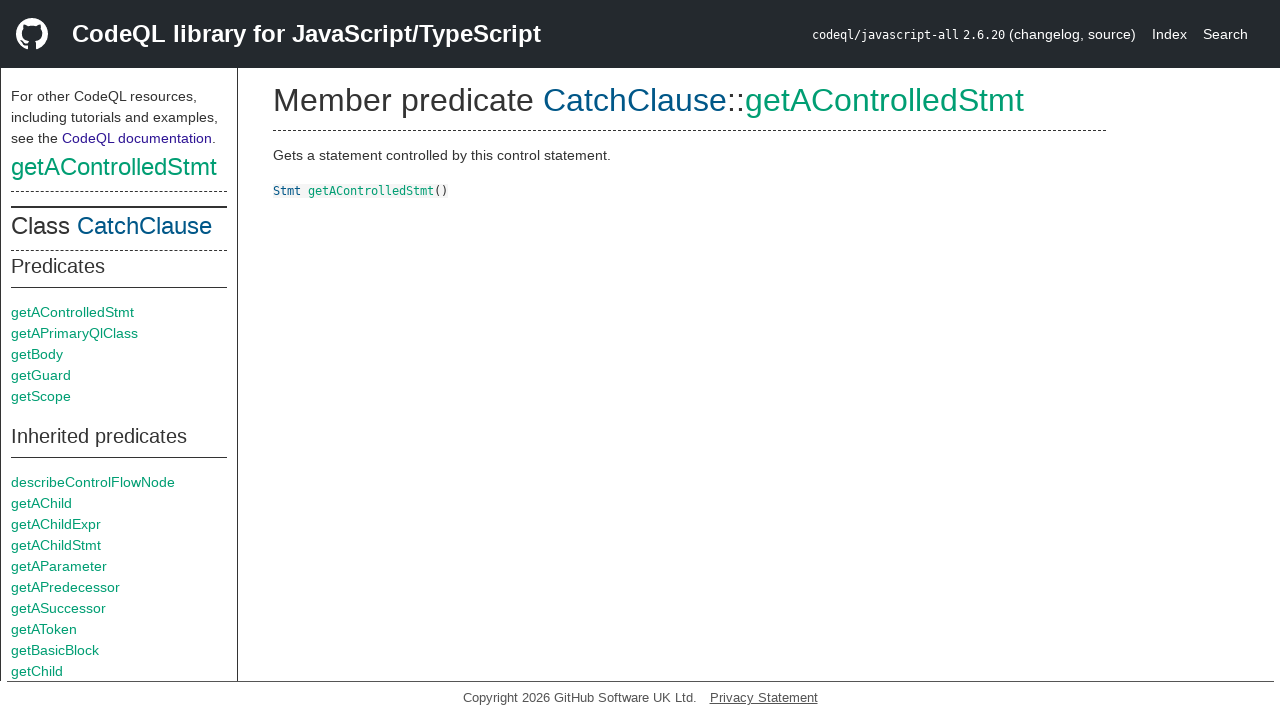

--- FILE ---
content_type: text/html; charset=utf-8
request_url: https://codeql.github.com/codeql-standard-libraries/javascript/semmle/javascript/Stmt.qll/predicate.Stmt$CatchClause$getAControlledStmt.0.html
body_size: 2345
content:
<!DOCTYPE html><html><head><meta charset="utf-8"><meta name="viewport" content="width=device-width, initial-scale=1.0"><meta name="generator" content="qldoc"><meta name="description" content="API documentation for CodeQL"><meta name="keywords" content="CodeQL,QL,getAControlledStmt"><meta name="addsearch-category" content="JavaScript/TypeScript CodeQL library"><title>getAControlledStmt</title><link rel="stylesheet" type="text/css" href="https://codeql.github.com/assets/css/primer.css"><link rel="shortcut icon" href="https://codeql.github.com/assets/images/favicon.ico"><link rel="stylesheet" type="text/css" href="../../../qldoc.css"></head><body><div class="Header text-white"><div class="Header-item"><svg class="octicon octicon-mark-github mr-2" height="32" viewbox="0 0 16 16" width="32"><path fill-rule="even-odd" d="M8 0C3.58 0 0 3.58 0 8c0 3.54 2.29 6.53 5.47 7.59.4.07.55-.17.55-.38 0-.19-.01-.82-.01-1.49-2.01.37-2.53-.49-2.69-.94-.09-.23-.48-.94-.82-1.13-.28-.15-.68-.52-.01-.53.63-.01 1.08.58 1.23.82.72 1.21 1.87.87 2.33.66.07-.52.28-.87.51-1.07-1.78-.2-3.64-.89-3.64-3.95 0-.87.31-1.59.82-2.15-.08-.2-.36-1.02.08-2.12 0 0 .67-.21 2.2.82.64-.18 1.32-.27 2-.27.68 0 1.36.09 2 .27 1.53-1.04 2.2-.82 2.2-.82.44 1.1.16 1.92.08 2.12.51.56.82 1.27.82 2.15 0 3.07-1.87 3.75-3.65 3.95.29.25.54.73.54 1.48 0 1.07-.01 1.93-.01 2.2 0 .21.15.46.55.38A8.013 8.013 0 0 0 16 8c0-4.42-3.58-8-8-8z"></path></svg></div><div class="Header-item--full f2 text-bold">CodeQL library for JavaScript/TypeScript</div><div class="Header-item"><span><code>codeql/javascript-all</code> <code>2.6.20</code> <span> (<a title="Changelog" target="_blank" href="https://github.com/github/codeql/tree/codeql-cli/latest/javascript/ql/lib/CHANGELOG.md"><span class=".text-gray-light">changelog</span></a><span>, </span><a title="Source code" target="_blank" href="https://github.com/github/codeql/tree/codeql-cli/latest/javascript/ql/lib"><span class=".text-gray-light">source</span></a><span>)</span></span></span></div><div class="Header-item .text-gray-light"><div class="nav-section"><a href="../../../index.html">Index</a></div></div><div class="Header-item"><a title="Search the CodeQL libraries" target="_blank" href="https://codeql.github.com/codeql-standard-libraries/search.html"><span class=".text-gray-light">Search</span></a></div></div><div id="main"><nav id="sidebar"><div id="sidebar-content" class="pt-2"><div class="nav-section"><p>For other CodeQL resources, including tutorials and examples, see the <a href="https://codeql.github.com/docs/" class="codeql-link" target="_blank">CodeQL documentation</a><p>.</p></p><h2 class="section-heading"><a href="predicate.Stmt$CatchClause$getAControlledStmt.0.html" class="ref-link ref-predicate">getAControlledStmt</a></h2><div class="doc-block"><ol class="section-links"><li></li><li></li><li></li></ol></div></div><div class="nav-section"><div><div><h2 class="section-heading"><span>Class <a href="type.Stmt$CatchClause.html" class="ref-link ref-type" title="Class CatchClause">CatchClause</a></span></h2></div><div><h3 class="subsection-heading">Predicates</h3><div class="doc-block"><table><tbody><tr><td><a href="predicate.Stmt$CatchClause$getAControlledStmt.0.html" class="ref-link ref-predicate" title="Member predicate CatchClause::getAControlledStmt">getAControlledStmt</a></td></tr><tr><td><a href="predicate.Stmt$CatchClause$getAPrimaryQlClass.0.html" class="ref-link ref-predicate" title="Member predicate CatchClause::getAPrimaryQlClass">getAPrimaryQlClass</a></td></tr><tr><td><a href="predicate.Stmt$CatchClause$getBody.0.html" class="ref-link ref-predicate" title="Member predicate CatchClause::getBody">getBody</a></td></tr><tr><td><a href="predicate.Stmt$CatchClause$getGuard.0.html" class="ref-link ref-predicate" title="Member predicate CatchClause::getGuard">getGuard</a></td></tr><tr><td><a href="predicate.Stmt$CatchClause$getScope.0.html" class="ref-link ref-predicate" title="Member predicate CatchClause::getScope">getScope</a></td></tr></tbody></table></div></div><div><h3 class="subsection-heading">Inherited predicates</h3><div class="doc-block"><table><tbody><tr><td><a href="../CFG.qll/predicate.CFG$ControlFlowNode$describeControlFlowNode.0.html" class="ref-link ref-predicate" title="Member predicate ControlFlowNode::describeControlFlowNode">describeControlFlowNode</a></td></tr><tr><td><a href="../AST.qll/predicate.AST$AstNode$getAChild.0.html" class="ref-link ref-predicate" title="Member predicate AstNode::getAChild">getAChild</a></td></tr><tr><td><a href="../AST.qll/predicate.AST$AstNode$getAChildExpr.0.html" class="ref-link ref-predicate" title="Member predicate AstNode::getAChildExpr">getAChildExpr</a></td></tr><tr><td><a href="../AST.qll/predicate.AST$AstNode$getAChildStmt.0.html" class="ref-link ref-predicate" title="Member predicate AstNode::getAChildStmt">getAChildStmt</a></td></tr><tr><td><a href="../Variables.qll/predicate.Variables$Parameterized$getAParameter.0.html" class="ref-link ref-predicate" title="Member predicate Parameterized::getAParameter">getAParameter</a></td></tr><tr><td><a href="../CFG.qll/predicate.CFG$ControlFlowNode$getAPredecessor.0.html" class="ref-link ref-predicate" title="Member predicate ControlFlowNode::getAPredecessor">getAPredecessor</a></td></tr><tr><td><a href="../CFG.qll/predicate.CFG$ControlFlowNode$getASuccessor.0.html" class="ref-link ref-predicate" title="Member predicate ControlFlowNode::getASuccessor">getASuccessor</a></td></tr><tr><td><a href="../AST.qll/predicate.AST$AstNode$getAToken.0.html" class="ref-link ref-predicate" title="Member predicate AstNode::getAToken">getAToken</a></td></tr><tr><td><a href="../CFG.qll/predicate.CFG$ControlFlowNode$getBasicBlock.0.html" class="ref-link ref-predicate" title="Member predicate ControlFlowNode::getBasicBlock">getBasicBlock</a></td></tr><tr><td><a href="../AST.qll/predicate.AST$AstNode$getChild.1.html" class="ref-link ref-predicate" title="Member predicate AstNode::getChild">getChild</a></td></tr><tr><td><a href="../AST.qll/predicate.AST$AstNode$getChildExpr.1.html" class="ref-link ref-predicate" title="Member predicate AstNode::getChildExpr">getChildExpr</a></td></tr><tr><td><a href="../AST.qll/predicate.AST$AstNode$getChildStmt.1.html" class="ref-link ref-predicate" title="Member predicate AstNode::getChildStmt">getChildStmt</a></td></tr><tr><td><a href="../AST.qll/predicate.AST$AstNode$getChildTypeExpr.1.html" class="ref-link ref-predicate" title="Member predicate AstNode::getChildTypeExpr">getChildTypeExpr</a></td></tr><tr><td><a href="../internal/StmtContainers.qll/predicate.StmtContainers$NodeInStmtContainer$getContainer.0.html" class="ref-link ref-predicate" title="Member predicate StmtContainers::NodeInStmtContainer::getContainer">getContainer</a></td></tr><tr><td><a href="../JSDoc.qll/predicate.JSDoc$Documentable$getDocumentation.0.html" class="ref-link ref-predicate" title="Member predicate Documentable::getDocumentation">getDocumentation</a></td></tr><tr><td><a href="predicate.Stmt$Stmt$getEnclosingTryCatchStmt.0.html" class="ref-link ref-predicate" title="Member predicate Stmt::getEnclosingTryCatchStmt">getEnclosingTryCatchStmt</a></td></tr><tr><td><a href="../Locations.qll/predicate.Locations$Locatable$getEndLine.0.html" class="ref-link ref-predicate" title="Member predicate Locatable::getEndLine">getEndLine</a></td></tr><tr><td><a href="../AST.qll/predicate.AST$AstNode$getFile.0.html" class="ref-link ref-predicate" title="Member predicate AstNode::getFile">getFile</a></td></tr><tr><td><a href="../AST.qll/predicate.AST$AstNode$getFirstControlFlowNode.0.html" class="ref-link ref-predicate" title="Member predicate AstNode::getFirstControlFlowNode">getFirstControlFlowNode</a></td></tr><tr><td><a href="../AST.qll/predicate.AST$AstNode$getFirstToken.0.html" class="ref-link ref-predicate" title="Member predicate AstNode::getFirstToken">getFirstToken</a></td></tr><tr><td><a href="predicate.Stmt$Stmt$getKind.0.html" class="ref-link ref-predicate" title="Member predicate Stmt::getKind">getKind</a></td></tr><tr><td><a href="../AST.qll/predicate.AST$AstNode$getLastToken.0.html" class="ref-link ref-predicate" title="Member predicate AstNode::getLastToken">getLastToken</a></td></tr><tr><td><a href="../Locations.qll/predicate.Locations$Locatable$getLocation.0.html" class="ref-link ref-predicate" title="Member predicate Locatable::getLocation">getLocation</a></td></tr><tr><td><a href="../AST.qll/predicate.AST$AstNode$getNumChild.0.html" class="ref-link ref-predicate" title="Member predicate AstNode::getNumChild">getNumChild</a></td></tr><tr><td><a href="../AST.qll/predicate.AST$AstNode$getNumChildExpr.0.html" class="ref-link ref-predicate" title="Member predicate AstNode::getNumChildExpr">getNumChildExpr</a></td></tr><tr><td><a href="../AST.qll/predicate.AST$AstNode$getNumChildStmt.0.html" class="ref-link ref-predicate" title="Member predicate AstNode::getNumChildStmt">getNumChildStmt</a></td></tr><tr><td><a href="../Locations.qll/predicate.Locations$Locatable$getNumLines.0.html" class="ref-link ref-predicate" title="Member predicate Locatable::getNumLines">getNumLines</a></td></tr><tr><td><a href="../Variables.qll/predicate.Variables$Parameterized$getNumParameter.0.html" class="ref-link ref-predicate" title="Member predicate Parameterized::getNumParameter">getNumParameter</a></td></tr><tr><td><a href="../Variables.qll/predicate.Variables$Parameterized$getParameterVariable.1.html" class="ref-link ref-predicate" title="Member predicate Parameterized::getParameterVariable">getParameterVariable</a></td></tr><tr><td><a href="../AST.qll/predicate.AST$AstNode$getParent.0.html" class="ref-link ref-predicate" title="Member predicate AstNode::getParent">getParent</a></td></tr><tr><td><a href="predicate.Stmt$Stmt$getParentStmt.0.html" class="ref-link ref-predicate" title="Member predicate Stmt::getParentStmt">getParentStmt</a></td></tr><tr><td><a href="../Locations.qll/predicate.Locations$Locatable$getPrimaryQlClasses.0.html" class="ref-link ref-predicate" title="Member predicate Locatable::getPrimaryQlClasses">getPrimaryQlClasses</a></td></tr><tr><td><a href="../Locations.qll/predicate.Locations$Locatable$getStartLine.0.html" class="ref-link ref-predicate" title="Member predicate Locatable::getStartLine">getStartLine</a></td></tr><tr><td><a href="../AST.qll/predicate.AST$AstNode$getTopLevel.0.html" class="ref-link ref-predicate" title="Member predicate AstNode::getTopLevel">getTopLevel</a></td></tr><tr><td><a href="predicate.Stmt$Stmt$hasSemicolonInserted.0.html" class="ref-link ref-predicate" title="Member predicate Stmt::hasSemicolonInserted">hasSemicolonInserted</a></td></tr><tr><td><a href="../AST.qll/predicate.AST$AstNode$inExternsFile.0.html" class="ref-link ref-predicate" title="Member predicate AstNode::inExternsFile">inExternsFile</a></td></tr><tr><td><a href="../CFG.qll/predicate.CFG$ControlFlowNode$isAFinalNode.0.html" class="ref-link ref-predicate" title="Member predicate ControlFlowNode::isAFinalNode">isAFinalNode</a></td></tr><tr><td><a href="../CFG.qll/predicate.CFG$ControlFlowNode$isAFinalNodeOfContainer.1.html" class="ref-link ref-predicate" title="Member predicate ControlFlowNode::isAFinalNodeOfContainer">isAFinalNodeOfContainer</a></td></tr><tr><td><a href="../AST.qll/predicate.AST$AstNode$isAmbient.0.html" class="ref-link ref-predicate" title="Member predicate AstNode::isAmbient">isAmbient</a></td></tr><tr><td><a href="../CFG.qll/predicate.CFG$ControlFlowNode$isBranch.0.html" class="ref-link ref-predicate" title="Member predicate ControlFlowNode::isBranch">isBranch</a></td></tr><tr><td><a href="../CFG.qll/predicate.CFG$ControlFlowNode$isJoin.0.html" class="ref-link ref-predicate" title="Member predicate ControlFlowNode::isJoin">isJoin</a></td></tr><tr><td><a href="../CFG.qll/predicate.CFG$ControlFlowNode$isStart.0.html" class="ref-link ref-predicate" title="Member predicate ControlFlowNode::isStart">isStart</a></td></tr><tr><td><a href="predicate.Stmt$Stmt$isSubjectToSemicolonInsertion.0.html" class="ref-link ref-predicate" title="Member predicate Stmt::isSubjectToSemicolonInsertion">isSubjectToSemicolonInsertion</a></td></tr><tr><td><a href="../CFG.qll/predicate.CFG$ControlFlowNode$isUnreachable.0.html" class="ref-link ref-predicate" title="Member predicate ControlFlowNode::isUnreachable">isUnreachable</a></td></tr><tr><td><a href="predicate.Stmt$Stmt$nestedIn.1.html" class="ref-link ref-predicate" title="Member predicate Stmt::nestedIn">nestedIn</a></td></tr><tr><td><a href="predicate.Stmt$Stmt$toString.0.html" class="ref-link ref-predicate" title="Member predicate Stmt::toString">toString</a></td></tr></tbody></table></div></div></div></div></div></nav><div class="overflow-y-auto width-full pt-2"><div id="content"><div><h1 class="section-heading" id="Stmt::CatchClause::getAControlledStmt"><span><span>Member predicate <span><span><a href="type.Stmt$CatchClause.html" class="ref-link ref-type" title="Class CatchClause">CatchClause</a></span>::<a href="predicate.Stmt$CatchClause$getAControlledStmt.0.html" class="ref-link ref-predicate" title="Member predicate CatchClause::getAControlledStmt">getAControlledStmt</a></span></span></span></h1></div><div><div class="doc-block"><div class="qldoc"><p>Gets a statement controlled by this control statement.</p>
</div></div></div><div><code><span><a href="type.Stmt$Stmt.html" class="ref-link ref-type" title="Class Stmt">Stmt</a> </span><a href="predicate.Stmt$CatchClause$getAControlledStmt.0.html" class="ref-link ref-predicate" title="Member predicate CatchClause::getAControlledStmt">getAControlledStmt</a><span>()</span></code></div></div></div></div><footer id="content-footer">Copyright 2026 GitHub Software UK Ltd.<a title="Privacy statement and tracking preferences" target="_blank" href="https://docs.github.com/github/site-policy/github-privacy-statement">Privacy Statement</a></footer></body></html>